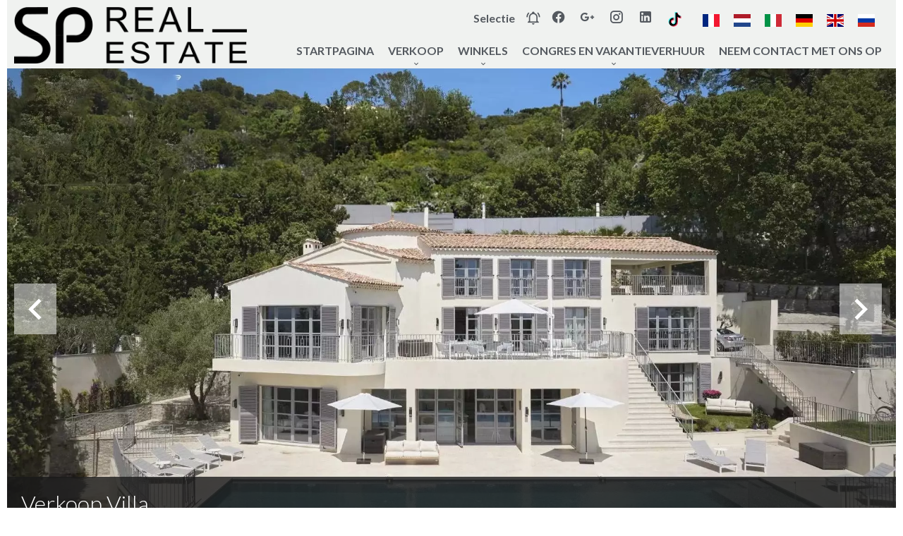

--- FILE ---
content_type: text/html; charset=UTF-8
request_url: https://www.spimmobiliercannes.fr/nl/eigendom/verkoop+huis+cannes+sell-cannes-california-sea-view+83440687
body_size: 9290
content:
<!DOCTYPE html>
<html lang="nl" prefix="og: http://ogp.me/ns#">
  <head>

                  <meta charset="UTF-8">
              <title> Property Verkoop : Villa in Cannes - SP Real Estate Cannes Centre.</title>
              <meta name="description" content=" Property Verkoop : 10 kamers Villa based in Cannes   - SP Real Estate Cannes Centre.">
              <meta property="og:title" content=" Property Verkoop : Villa in Cannes - SP Real Estate Cannes Centre.">
              <meta property="og:description" content=" Property Verkoop : 10 kamers Villa based in Cannes   - SP Real Estate Cannes Centre.">
              <link rel="canonical" href="https://www.spimmobiliercannes.fr/nl/eigendom/verkoop+huis+cannes+83440687">
              <meta property="og:image" content="https://media.apimo.pro/cache/31a795aecd9226d3cb8f9fb1cee00266_128e5ab1fb_1920-original.jpg">
              <meta property="og:image:width" content="1920">
              <meta property="og:image:height" content="1080">
              <link rel="alternate" href="https://www.spimmobiliercannes.fr/fr/propriete/vente+maison+cannes+vendre-cannes-californie-vue-mer+83440687" hreflang="x-default">
              <link rel="alternate" href="https://www.spimmobiliercannes.fr/fr/propriete/vente+maison+cannes+vendre-cannes-californie-vue-mer+83440687" hreflang="fr-fr">
              <link rel="alternate" href="https://www.spimmobiliercannes.fr/nl/eigendom/verkoop+huis+cannes+83440687" hreflang="nl-nl">
              <link rel="alternate" href="https://www.spimmobiliercannes.fr/it/proprieta/vendita+casa+cannes+83440687" hreflang="it-it">
              <link rel="alternate" href="https://www.spimmobiliercannes.fr/de/eigentum/verkauf+haus+cannes+83440687" hreflang="de-de">
              <link rel="alternate" href="https://www.spimmobiliercannes.fr/en/property/sale+house+cannes+sell-cannes-california-sea-view+83440687" hreflang="en-gb">
              <link rel="alternate" href="https://www.spimmobiliercannes.fr/ru/h%D0%B5%D0%B4%D0%B2%D0%B8%D0%B6%D0%B8%D0%BC%D0%BE%D1%81%D1%82%D1%8C/83440687" hreflang="ru-ru">
              <link rel="apple-touch-icon" sizes="180x180" href="https://d36vnx92dgl2c5.cloudfront.net/prod/Zenia/708/media/4869721e98400db1ceae68244c34edb3.webp">
              <link rel="icon" type="image/png" sizes="32x32" href="https://d36vnx92dgl2c5.cloudfront.net/prod/Zenia/708/media/fe9a9425c8956d69575a3c7df0bfa080.webp">
              <link rel="icon" type="image/png" sizes="16x16" href="https://d36vnx92dgl2c5.cloudfront.net/prod/Zenia/708/media/c71a2e8f5aa1815cfe5223eeb8f2e68a.webp">
              <link rel="manifest" href="/cache/prod/Elone/1762/site.webmanifest">
              <meta property="og:url" content="https://www.spimmobiliercannes.fr/nl/eigendom/verkoop+huis+cannes+sell-cannes-california-sea-view+83440687">
              <meta name="viewport" content="width=device-width">
          
                                                          <link rel="stylesheet" href="https://d36vnx92dgl2c5.cloudfront.net/vendor/leaflet.markercluster/dist/MarkerCluster.css">                  <link rel="stylesheet" href="https://d36vnx92dgl2c5.cloudfront.net/vendor/leaflet/dist/leaflet.css">                  <link rel="stylesheet" href="https://d36vnx92dgl2c5.cloudfront.net/vendor/Leaflet.fullscreen/dist/leaflet.fullscreen.css">                  <link rel="stylesheet" href="https://d36vnx92dgl2c5.cloudfront.net/vendor/select2/dist/css/select2.min.css">                  <link rel="stylesheet" href="https://d36vnx92dgl2c5.cloudfront.net/vendor/flag-icon-css/css/flag-icon.min.css">                  <link rel="stylesheet" href="https://d36vnx92dgl2c5.cloudfront.net/cache/prod/Elone/1762/a88520ba1d5a51bb2f55ff3ac4674cd078b5f50d-v1768575842.css">            
                                        <script async src="https://cache.consentframework.com/js/pa/28975/c/u8hMx/stub?lang=nl" ></script>                  <script async src="https://choices.consentframework.com/js/pa/28975/c/u8hMx/cmp?lang=nl" ></script>                                    <script async src="https://www.googletagmanager.com/gtag/js?id=UA-156009652-17" ></script>                  <script>
  window.dataLayer = window.dataLayer || [];
  function gtag(){dataLayer.push(arguments);}
  gtag('js', new Date());

  gtag('config', 'UA-156009652-17');
</script>
                  <script>(function(w,d,s,l,i){w[l]=w[l]||[];w[l].push({'gtm.start':
new Date().getTime(),event:'gtm.js'});var f=d.getElementsByTagName(s)[0],
j=d.createElement(s),dl=l!='dataLayer'?'&l='+l:'';j.async=true;j.src=
'https://www.googletagmanager.com/gtm.js?id='+i+dl;f.parentNode.insertBefore(j,f);
})(window,document,'script','dataLayer','G-G4DPBY74RM');</script>
                                                                                                                                          
    <style>
@import url('https://fonts.googleapis.com/css2?family=Raleway&display=swap');
@import url('https://fonts.googleapis.com/css2?family=Bad+Script&display=swap');
</style>


<!-- Google tag (gtag.js) --> 
<script async src="https://www.googletagmanager.com/gtag/js?id=G-G4DPBY74RM"> </script> 
<script>  window.dataLayer = window.dataLayer || [];  function gtag(){dataLayer.push(arguments);}  
gtag('js', new Date());  gtag('config', 'G-G4DPBY74RM'); </script>
    

        
  </head>
  <body class="property chrome  thumbnail eupopup eupopup-bottom">

    <div class="g-recaptcha"></div>
          <noscript>
        <iframe src="https://www.googletagmanager.com/ns.html?id=G-G4DPBY74RM" height="0" width="0" style="display:none;visibility:hidden" sandbox="allow-scripts allow-same-origin"></iframe>
      </noscript>
    
    
      <header>
    <div>
      <div data-id="0" class="zone zone-header-left ">

  <div id="696b2a9a27281-1" data-module-id="118619" data-instance="1" data-model-namespace="03b5f76384df"
      class="module module-118619 template-2 logo-template-2 module-logo "
            ><a href="/nl/" ><img src="https://d36vnx92dgl2c5.cloudfront.net/prod/Zenia/708/media/0004777b7ba42dc410ecfc7f571073a9.webp"  alt="logo" /></a></div>

</div>


      <div data-id="1" class="zone zone-header-right ">

  <div id="696b2a9a2733e-1" data-module-id="118676" data-instance="1" data-model-namespace="f1cb78affb5c"
      class="module module-118676 template-1 cluster-template-1 module-cluster "
            ><nav id="696b2a9a2b462-1" data-module-id="118679" data-instance="1" data-model-namespace="5b2873960b25"
      class="module module-118679 template-1 menu-template-1 module-menu inline "
            ><ul><li><a href="/nl/selectie" target="_self"  data-current=""><span>Selectie</span></a></li></ul></nav><div id="696b2a9a2b4a1-1" data-module-id="118677" data-instance="1" data-model-namespace="320d25c841dc"
      class="module module-118677 template-2 lead-template-2 module-lead "
            ><div id="popup-696b2a9a2b4a1-1" class=" popup-module-lead popup-module-118677 template-2 mfp-hide"><form name="lead-form-118677" method="post"><div class="field civility choice"><select id="lead-form-118677_civility" name="lead-form-118677[civility]" class=""><option value="Mevr.|Madame" class="tab-0" data-tab="0">Mevr.</option><option value="Mevrouw|Mademoiselle" class="tab-0" data-tab="0">Mevrouw</option><option value="Dhr.|Monsieur" class="tab-0" data-tab="0">Dhr.</option></select></div><div class="field first_name text"><input type="text" id="lead-form-118677_first_name" name="lead-form-118677[first_name]" required="required" placeholder="Voornaam" class="" /></div><div class="field last_name text"><input type="text" id="lead-form-118677_last_name" name="lead-form-118677[last_name]" required="required" placeholder="Achternaam" class="" /></div><div class="field email email"><input type="email" id="lead-form-118677_email" name="lead-form-118677[email]" required="required" placeholder="e-mail" class="" /></div><div class="fields-wrapper"><div class="line-wrapper form-basic"><div class="field category choice"><select id="lead-form-118677_search_category" name="lead-form-118677[search][category]" class=""><option value="Verkoop|1" class="tab-0" data-tab="0">Verkoop</option><option value="Verhuur|2" class="tab-0" data-tab="0">Verhuur</option><option value="Seizoenverhuur|3" class="tab-0" data-tab="0">Seizoenverhuur</option></select></div><div class="field type choice"><select id="lead-form-118677_search_type" name="lead-form-118677[search][type][]" class="multiple" multiple="multiple"><option value="Appartement|1" class="tab-0" data-tab="0">Appartement</option><option value="Huis|2" class="tab-0" data-tab="0">Huis</option><option value="Terrein|3" class="tab-0" data-tab="0">Terrein</option><option value="Bedrijf|4" class="tab-0" data-tab="0">Bedrijf</option><option value="Gebouw|6" class="tab-0" data-tab="0">Gebouw</option><option value="Kantoor|7" class="tab-0" data-tab="0">Kantoor</option></select></div><div class="field city choice"><select id="lead-form-118677_search_city" name="lead-form-118677[search][city][]" class="multiple autocomplete" multiple="multiple"></select></div><div class="field room_min number"><input type="text" id="lead-form-118677_search_room_min" name="lead-form-118677[search][room_min]" placeholder="Min. kamers" class="" /></div><div class="field area_min number"><input type="text" id="lead-form-118677_search_area_min" name="lead-form-118677[search][area_min]" placeholder="Min. oppervlakte" class="" /></div><div class="field price_max number"><input type="text" id="lead-form-118677_search_price_max" name="lead-form-118677[search][price_max]" placeholder="Max. prijs" class="" /></div><div class="field recaptcha recaptcha"><script>

                    window.onloadCallback = function() {
                        $('.g-recaptcha').each(function(i, v) {
                            const $placeholder = $(this)

                            $placeholder.data('widget-id', i);

                            grecaptcha.render( this, {
                                callback: function( token ) {

                                    return new Promise(function(resolve, reject) {
                                    if( grecaptcha === undefined ) {
                                        console.log( 'reCaptcha not defined' )
                                        reject()
                                    }

                                    var response = grecaptcha.getResponse( $placeholder.data('widget-id') )
                                    if( !response ) {
                                        console.log( 'Could not get reCaptcha response' )
                                        reject()
                                    }

                                    const $form = $placeholder.closest('form')

                                    $form.find('.g-recaptcha-response').val( token )
                                    // Add a class that will be used to bypass the prevented submit event
                                    $form.addClass('recap-done')
                                    // submit by clicking the submit button of your form
                                    .find('[type="submit"]').trigger('click')
                                    resolve()
                                    grecaptcha.reset( $placeholder.data('widget-id') )
                                    })
                                },
                                sitekey: '6LctG6wUAAAAALSwjJO9bWoLzy3gi7yZn305f91K',
                                size: 'invisible', // This makes the real reCaptcha V2 Invisible
                            });
                        });
                    };

                </script><div class="g-recaptcha" data-sitekey="6LctG6wUAAAAALSwjJO9bWoLzy3gi7yZn305f91K"></div></div><button type="submit" id="lead-form-118677_submit" name="lead-form-118677[submit]" class="submit">
                Versturen
    </button></div></div></form></div><a class="popup-open-link-wrapper" href="#popup-696b2a9a2b4a1-1" id="open-popup-link-696b2a9a2b4a1-1"><i class="mdi mdi-bell-ring-outline"></i><span>e-mail waarschuwing</span></a></div><div id="696b2a9a2b4e8-1" data-module-id="118620" data-instance="1" data-model-namespace="3cb2f8f7e34d"
      class="module module-118620 template-1 social-menu-template-1 module-social-menu "
            ><ul><li class="social facebook"><a href="https://www.facebook.com/SP-REAL-Estate-872031519525487/" target="_blank" rel="me"><i class="mdi mdi-facebook"></i><span>Facebook</span></a></li><li class="social google-plus"><a href="https://www.google.com/localservices/prolist?g2lbs=AP8S6EOj6s4-Zw6EXGHuozPimpIXXuZ4DuVgcpRXFEXPgyzzT20BFuFHTQkw1pJqDh1-DBjAW6Hzta9_nQCpte-7OP2BKGt41cGON2cxehHlvup4TLTw05s%3D&amp;hl=fr-FR&amp;gl=fr&amp;ssta=1&amp;oq=sp%20real%20estate&amp;src=2&amp;lrlstt=1690556211989&amp;q=SP%20REA" target="_blank" rel="me"><i class="mdi mdi-google-plus"></i><span>Google Plus</span></a></li><li class="social instagram"><a href="https://www.instagram.com/sp.real.estate/" target="_blank" rel="me"><i class="mdi mdi-instagram"></i><span>Instagram</span></a></li><li class="social linkedin"><a href="https://www.linkedin.com/in/sp-real-estate-6b7b2729/" target="_blank" rel="me"><i class="mdi mdi-linkedin"></i><span>Linkedin</span></a></li><li class="social tiktok"><a href="https://www.tiktok.com/@sp.real.estate" target="_blank" rel="me"><i class="mdi-bg mdi-tiktok"></i><span>TikTok</span></a></li></ul></div><div id="696b2a9a2b505-1" data-module-id="118678" data-instance="1" data-model-namespace="3bdf0551665f"
      class="module module-118678 template-1 language-template-1 module-language "
            ><div class="content" style="display:none;"><ul><li ><a href="https://www.spimmobiliercannes.fr/fr/propriete/vente+maison+cannes+vendre-cannes-californie-vue-mer+83440687"><span class="flag-icon flag-icon-fr"></span></a></li><li  class="current" ><a href="https://www.spimmobiliercannes.fr/nl/eigendom/verkoop+huis+cannes+83440687"><span class="flag-icon flag-icon-nl"></span></a></li><li ><a href="https://www.spimmobiliercannes.fr/it/proprieta/vendita+casa+cannes+83440687"><span class="flag-icon flag-icon-it"></span></a></li><li ><a href="https://www.spimmobiliercannes.fr/de/eigentum/verkauf+haus+cannes+83440687"><span class="flag-icon flag-icon-de"></span></a></li><li ><a href="https://www.spimmobiliercannes.fr/en/property/sale+house+cannes+sell-cannes-california-sea-view+83440687"><span class="flag-icon flag-icon-gb"></span></a></li><li ><a href="https://www.spimmobiliercannes.fr/ru/h%D0%B5%D0%B4%D0%B2%D0%B8%D0%B6%D0%B8%D0%BC%D0%BE%D1%81%D1%82%D1%8C/83440687"><span class="flag-icon flag-icon-ru"></span></a></li></ul></div></div></div>
  <nav id="696b2a9a27354-1" data-module-id="118621" data-instance="1" data-model-namespace="f1e1218c9205"
      class="module module-118621 template-1 menu-template-1 module-menu main column "
            ><button><i class="mdi mdi-menu"></i></button><ul><li><a href="/nl/" target="_self"  data-current=""><i class="mdi mdi-home"></i><span>Startpagina</span></a></li><li class=" sub-menu"><a href="#" target="_self"  data-current=""><span>VERKOOP</span></a><ul><li><a href="/nl/verkoop" target="_self"  data-current=""><span>Appartementen</span></a></li><li><a href="/nl/huizen-villas" target="_self"  data-current=""><span>Huizen &amp; Villa&#039;s</span></a></li><li><a href="/nl/kantoren-winkels" target="_self"  data-current=""><span>Kantoren &amp; Winkels</span></a></li><li><a href="/nl/nieuw-programma" target="_self"  data-current=""><span>Nieuw programma</span></a></li><li><a href="/nl/gebouw" target="_self"  data-current=""><span>Gebouw</span></a></li></ul></li><li class=" sub-menu"><a href="#" target="_self"  data-current=""><span>WINKELS</span></a><ul><li><a href="/nl/bedrijfsmiddelen" target="_self"  data-current=""><span>bedrijfsmiddelen</span></a></li><li><a href="/nl/muren-commerci%C3%ABle-gebouwen" target="_self"  data-current=""><span>Muren &amp; commerciële gebouwen</span></a></li><li><a href="/nl/hotel" target="_self"  data-current=""><span>hotel</span></a></li><li><a href="/nl/restaurant" target="_self"  data-current=""><span>Restaurant</span></a></li></ul></li><li class=" sub-menu"><a href="#" target="_self"  data-current=""><span>CONGRES EN VAKANTIEVERHUUR</span></a><ul><li><a href="/nl/verhuur-appartementen" target="_self"  data-current=""><span>Appartementen</span></a></li><li><a href="/nl/verhuur-huizen-villas" target="_self"  data-current=""><span>HUIZEN &amp; VILLA&#039;S</span></a></li></ul></li><li><a href="/nl/contacteer-ons" target="_self"  data-current=""><span>NEEM CONTACT MET ONS OP</span></a></li></ul></nav>

</div>


    </div>
  </header>

  <section class="wrapper">
      <div data-id="2" class="zone zone-full-width ">

  <div id="696b2a9a27305-1" data-module-id="118637" data-instance="1" data-model-namespace="2bf1564153a0"
      class="module module-118637 main template-1 slider-template-1 module-slider 	waiting
"
            ><div class="slider "><div class="" ><a href="https://d36vnx92dgl2c5.cloudfront.net/prod/Zenia/708/media/2527dbeb2981fa88acafd546c1c464da.webp" class="click-fullscreen" title="Verkoop Villa Cannes"><img class="picture " data-position="0" src="https://d36vnx92dgl2c5.cloudfront.net/prod/Zenia/708/media/2527dbeb2981fa88acafd546c1c464da.webp" alt="Verkoop Villa Cannes"></a></a></div><div class="" ><a href="https://d36vnx92dgl2c5.cloudfront.net/prod/Zenia/708/media/8080db88e585d09c894b53be3eaa22b5.webp" class="click-fullscreen" title="Verkoop Villa Cannes"><img class="picture  img-lazy-load" data-position="1" data-low-src="https://d36vnx92dgl2c5.cloudfront.net/prod/Zenia/708/media/6a6b2309e3030daa76e5d0c38b2c85bd.webp" data-src="https://d36vnx92dgl2c5.cloudfront.net/prod/Zenia/708/media/8080db88e585d09c894b53be3eaa22b5.webp" alt="Verkoop Villa Cannes"></a></a></div><div class="" ><a href="https://d36vnx92dgl2c5.cloudfront.net/prod/Zenia/708/media/a9b8db65b011a0ed8de11ea5c3fe113a.webp" class="click-fullscreen" title="Verkoop Villa Cannes"><img class="picture  img-lazy-load" data-position="2" data-low-src="https://d36vnx92dgl2c5.cloudfront.net/prod/Zenia/708/media/fc8be33e594be093725190f6337b320b.webp" data-src="https://d36vnx92dgl2c5.cloudfront.net/prod/Zenia/708/media/a9b8db65b011a0ed8de11ea5c3fe113a.webp" alt="Verkoop Villa Cannes"></a></a></div><div class="" ><a href="https://d36vnx92dgl2c5.cloudfront.net/prod/Zenia/708/media/d9fd3ad63875028a243f540292ccc6c0.webp" class="click-fullscreen" title="Verkoop Villa Cannes"><img class="picture  img-lazy-load" data-position="3" data-low-src="https://d36vnx92dgl2c5.cloudfront.net/prod/Zenia/708/media/43280ebab61ed3ca686b5c410c2c98ba.webp" data-src="https://d36vnx92dgl2c5.cloudfront.net/prod/Zenia/708/media/d9fd3ad63875028a243f540292ccc6c0.webp" alt="Verkoop Villa Cannes"></a></a></div><div class="" ><a href="https://d36vnx92dgl2c5.cloudfront.net/prod/Zenia/708/media/c9b052f1b140af82c57d7e9eb594d40b.webp" class="click-fullscreen" title="Verkoop Villa Cannes"><img class="picture  img-lazy-load" data-position="4" data-low-src="https://d36vnx92dgl2c5.cloudfront.net/prod/Zenia/708/media/1ad902319687d0ba9afedfe72b3322c9.webp" data-src="https://d36vnx92dgl2c5.cloudfront.net/prod/Zenia/708/media/c9b052f1b140af82c57d7e9eb594d40b.webp" alt="Verkoop Villa Cannes"></a></a></div><div class="" ><a href="https://d36vnx92dgl2c5.cloudfront.net/prod/Zenia/708/media/db5e8ba27f0e5c96e801d64a4ef6397e.webp" class="click-fullscreen" title="Verkoop Villa Cannes"><img class="picture  img-lazy-load" data-position="5" data-low-src="https://d36vnx92dgl2c5.cloudfront.net/prod/Zenia/708/media/d694944b02e98f8e3b21c2ab13eb3550.webp" data-src="https://d36vnx92dgl2c5.cloudfront.net/prod/Zenia/708/media/db5e8ba27f0e5c96e801d64a4ef6397e.webp" alt="Verkoop Villa Cannes"></a></a></div><div class="" ><a href="https://d36vnx92dgl2c5.cloudfront.net/prod/Zenia/708/media/3b9ffdf3dd426c61431e89e4e8af4d57.webp" class="click-fullscreen" title="Verkoop Villa Cannes"><img class="picture  img-lazy-load" data-position="6" data-low-src="https://d36vnx92dgl2c5.cloudfront.net/prod/Zenia/708/media/62e681caca17f0f5309be8f549b983c7.webp" data-src="https://d36vnx92dgl2c5.cloudfront.net/prod/Zenia/708/media/3b9ffdf3dd426c61431e89e4e8af4d57.webp" alt="Verkoop Villa Cannes"></a></a></div><div class="" ><a href="https://d36vnx92dgl2c5.cloudfront.net/prod/Zenia/708/media/bd254a5a33c2aecfd9c08d59897500f9.webp" class="click-fullscreen" title="Verkoop Villa Cannes"><img class="picture  img-lazy-load" data-position="7" data-low-src="https://d36vnx92dgl2c5.cloudfront.net/prod/Zenia/708/media/f66962c5f22c2922c164010ee3e6fc30.webp" data-src="https://d36vnx92dgl2c5.cloudfront.net/prod/Zenia/708/media/bd254a5a33c2aecfd9c08d59897500f9.webp" alt="Verkoop Villa Cannes"></a></a></div></div><div class="api-spinner"><div class="bounce1"></div><div class="bounce2"></div><div class="bounce3"></div></div></div>
  <div id="696b2a9a27368-1" data-module-id="118638" data-instance="1" data-model-namespace="51ea0fee1202"
      class="module module-118638 template-2 property-info-template-2 module-property-info "
            data-property-id="83440687"><h2 class="title property-title-2">Verkoop
		Villa<br>Cannes
		<br></h2><p>Ref.
			83440687</p><p>10 kamers</p><p>€ 10.900.000</p></div>

</div>


  <section data-id="3" class="zone zone-top-content ">


</section>


  <section class="row-2 clearfix">
    <div data-id="4" class="zone zone-left-content ">

  <div id="696b2a9a27328-1" data-module-id="118639" data-instance="1" data-model-namespace="9abf214910c5"
      class="module module-118639 template-1 breadcrumb-template-1 module-breadcrumb "
            ><nav><ul><li class="module-breadcrumb-tab"><a href="/nl/">Startpagina</a></li><li class="module-breadcrumb-tab"><h2><a>Verkoop villa Cannes, 10 kamers,   € 10.900.000</a></h2></li></ul></nav></div>
  <div id="696b2a9a27380-1" data-module-id="118649" data-instance="1" data-model-namespace="ad9aafe6acd7"
      class="module module-118649 template-3 property-info-template-3 module-property-info "
            data-property-id="83440687"><div class="module-header"><h2 class="module-header-title">Overzicht</h2></div><ul class='info-1'><li><h4 class='city'>Cannes</h4></li><li><h2>Verkoop Villa Cannes</h2></li><li class='price'> € 10.900.000</li><li>
		Ref. 83440687
	</li></ul><ul class='info-2'><li class='mdi mdi-weather-sunny'>Zuid</li><li class='mdi mdi-weather-sunny'>Zuid-west</li><li class='mdi mdi-swim'>
			
Zwembad</li></ul></div>
  <div id="696b2a9a27408-1" data-module-id="118640" data-instance="1" data-model-namespace="b8741211ea95"
      class="module module-118640 template-4 property-info-template-4 module-property-info "
            data-property-id="83440687"><h1 class="title property-title-4" >Verkoop Villa Cannes</h1><span class="price">€ 10.900.000</span><p class="comment" id="description"></p></div>
  <div id="696b2a9a2743d-1" data-module-id="118715" data-instance="1" data-model-namespace="457ac266a948"
      class="module module-118715 template-17 property-info-template-17 module-property-info "
            data-property-id="83440687"><div class="module-header"><h2 class="module-header-title">Andere visuals</h2></div><p class="no-information">
      No information available
    </p></div>
  <div id="696b2a9a27465-1" data-module-id="118647" data-instance="1" data-model-namespace="86ad7af4a2ec"
      class="module module-118647 template-1 cluster-template-1 module-cluster "
            ><div id="696b2a9a2ce9d-1" data-module-id="118643" data-instance="1" data-model-namespace="ae6f20eec4cd"
      class="module module-118643 template-5 property-info-template-5 module-property-info "
            data-property-id="83440687"><div class="module-header"><h3 class="module-header-title">Oppervlaktes</h3></div><ul><li>
          1 Terrein <span>2280 m²</span></li><li>
          1 Sauna
                  </li><li>
          1 Sportruimte
                  </li></ul></div><div id="696b2a9a2ced9-1" data-module-id="118644" data-instance="1" data-model-namespace="b251a7e8142d"
      class="module module-118644 template-8 property-info-template-8 module-property-info "
            data-property-id="83440687"><div class="module-header"><h3 class="module-header-title">Omgevingen</h3></div><ul><li>Winkels </li><li>Strand </li><li>Supermarkt </li></ul></div><div id="696b2a9a2cf02-1" data-module-id="118646" data-instance="1" data-model-namespace="0d559531da8e"
      class="module module-118646 template-7 property-info-template-7 module-property-info "
            data-property-id="83440687"><div class="module-header"><h3 class="module-header-title">Juridische mededeling</h3></div><ul><li>
          Honoraria verkoper
                  </li></ul></div></div>
  <div id="696b2a9a27477-1" data-module-id="118648" data-instance="1" data-model-namespace="fde17e3819b5"
      class="module module-118648 template-1 leafletmap-template-1 module-leaflet-map module-map "
            ><div id="696b2a9a27477-1-inner-map" class="inner-map"></div></div>

</div>


    <div data-id="5" class="zone zone-right-content ">

  <div id="696b2a9a27397-1" data-module-id="118650" data-instance="1" data-model-namespace="9656717fdd18"
      class="module module-118650 template-1 share-template-1 module-share "
            ><div class="module-header"><h2 class="module-header-title">Delen</h2></div><div class="content"><ul><li class="social facebook icon-facebook icon-border"><a href="#"><i class="mdi mdi-facebook"></i><span>Facebook</span></a></li><li class="social twitter icon-twitter icon-border"><a href="#"><svg xmlns="http://www.w3.org/2000/svg" fill="none" height="25" width="25" viewBox="0 0 512 512"><path clip-rule="evenodd" d="M192.034 98H83l129.275 170.757L91.27 412h55.908l91.521-108.34 81.267 107.343H429L295.968 235.284l.236.303L410.746 99.994h-55.908l-85.062 100.694zm-48.849 29.905h33.944l191.686 253.193h-33.944z" fill="#fff" fill-rule="evenodd"/></svg><span>Twitter</span></a></li><li class="social whatsapp icon-whatsapp icon-border"><a href="#"><i class="mdi mdi-whatsapp"></i><span>Whatsapp</span></a></li><li class="social linkedin icon-linkedin icon-border"><a href="#"><i class="mdi mdi-linkedin"></i><span>Linkedin</span></a></li></ul></div></div>
  <div id="696b2a9a273da-1" data-module-id="118651" data-instance="1" data-model-namespace="04709d64a1e7"
      class="module module-118651 template-1 cluster-template-1 module-cluster "
            ><div id="696b2a9a2be8f-1" data-module-id="118652" data-instance="1" data-model-namespace="191a07aa3653"
      class="module module-118652 template-1 user-template-1 module-user "
            ><ul class="listing"><li class=" col col-3"><div class="container"><div class="picture"><div class="userBubble"><a href="/nl/team/51496"><img class="img-lazy-load" src="https://d36vnx92dgl2c5.cloudfront.net/prod/Zenia/708/media/ac8de64eddbdfe121f5d0de001246234.webp" alt="Stefano PASSEGGIO"></a></div></div><div class="info"><h3><a href="/nl/team/51496">
																		Stefano
									PASSEGGIO
																		</a><em>Bedrijfsmanager</em></h3><p><span class="phone"><i class="mdi mdi-phone"></i><a href="tel:+33493387378">+33 4 93 38 73 78</a></span><span class="mobile"><i class="mdi mdi-cellphone-iphone"></i><a href="tel:+33603621103">+33 6 03 62 11 03</a></span><br><span class="email"><i class="mdi mdi-email-outline"></i><a href="mailto:stefano@spimmobiliercannes.fr">stefano@spimmobiliercannes.fr</a></span></p></div></div></li></ul></div><div id="696b2a9a2bed7-1" data-module-id="118653" data-instance="1" data-model-namespace="38a9ec99feef"
      class="module module-118653 template-1 contact-template-1 module-contact "
            ><div class="module-header"><h2 class="module-header-title">Aanvraag voor extra informatie</h2></div><form name="contact-form-118653" method="post" action="https://www.spimmobiliercannes.fr/nl/eigendom/verkoop+huis+cannes+sell-cannes-california-sea-view+83440687"><div class="field firstname text"><input type="text" id="contact-form-118653_firstname" name="contact-form-118653[firstname]" required="required" placeholder="Voor naam" class="" name="firstname" /></div><div class="field lastname text"><input type="text" id="contact-form-118653_lastname" name="contact-form-118653[lastname]" required="required" placeholder="Laatste naam" class="" name="lastname" /></div><div class="field email email"><input type="email" id="contact-form-118653_email" name="contact-form-118653[email]" required="required" placeholder="Email" class="" name="email" /></div><div class="field phone tel"><input id="contact-form-118653_phone" name="contact-form-118653[phone]" required="required" placeholder="Telefoon nummer" class="" name="phone" type="tel" default-value=""  /></div><div class="field message textarea"><textarea id="contact-form-118653_message" name="contact-form-118653[message]" placeholder="Bericht" class="" name="message"></textarea></div><div class="field recaptcha recaptcha"><script>

                    window.onloadCallback = function() {
                        $('.g-recaptcha').each(function(i, v) {
                            const $placeholder = $(this)

                            $placeholder.data('widget-id', i);

                            grecaptcha.render( this, {
                                callback: function( token ) {

                                    return new Promise(function(resolve, reject) {
                                    if( grecaptcha === undefined ) {
                                        console.log( 'reCaptcha not defined' )
                                        reject()
                                    }

                                    var response = grecaptcha.getResponse( $placeholder.data('widget-id') )
                                    if( !response ) {
                                        console.log( 'Could not get reCaptcha response' )
                                        reject()
                                    }

                                    const $form = $placeholder.closest('form')

                                    $form.find('.g-recaptcha-response').val( token )
                                    // Add a class that will be used to bypass the prevented submit event
                                    $form.addClass('recap-done')
                                    // submit by clicking the submit button of your form
                                    .find('[type="submit"]').trigger('click')
                                    resolve()
                                    grecaptcha.reset( $placeholder.data('widget-id') )
                                    })
                                },
                                sitekey: '6LctG6wUAAAAALSwjJO9bWoLzy3gi7yZn305f91K',
                                size: 'invisible', // This makes the real reCaptcha V2 Invisible
                            });
                        });
                    };

                </script><div class="g-recaptcha" data-sitekey="6LctG6wUAAAAALSwjJO9bWoLzy3gi7yZn305f91K"></div></div><div class="rgpd"><input type="checkbox" required><label>Ik heb <a href="/nl/juridische-mededeling">het privacybeleid</a>  van deze site gelezen en accepteer het</label></div><div><button type="submit" id="contact-form-118653_submit" name="contact-form-118653[submit]" class="submit">
                Versturen
    </button></div></form></div></div>
  <div id="696b2a9a2742b-1" data-module-id="118654" data-instance="1" data-model-namespace="55be359052ca"
      class="module module-118654 template-33 property-info-template-33 module-property-info "
            data-property-id="83440687"><div class="module-header"><h2 class="module-header-title">Energie-efficiëntie</h2></div><div class="energy-diagnostics"></div><p class="no-information">
      No information available
    </p></div>

</div>


  </section>
  <section data-id="6" class="zone zone-bottom-content ">


</section>


  </section>

  <footer>
    <div data-id="7" class="zone zone-footer ">

  <nav id="696b2a9a272e9-1" data-module-id="118622" data-instance="1" data-model-namespace="0087839f9bd5"
      class="module module-118622 template-1 menu-template-1 module-menu column "
            ><div class="module-header"><h2 class="module-header-title">Navigatie</h2></div><ul><li><a href="/nl/verkoop" target="_self"  data-current=""><span>Appartementen</span></a></li><li><a href="/nl/huizen-villas" target="_self"  data-current=""><span>Huizen &amp; Villa&#039;s</span></a></li><li><a href="/nl/kantoren-winkels" target="_self"  data-current=""><span>Kantoren &amp; Winkels</span></a></li><li><a href="/nl/verhuur-appartementen" target="_self"  data-current=""><span>Appartementen</span></a></li><li><a href="/nl/verhuur-huizen-villas" target="_self"  data-current=""><span>HUIZEN &amp; VILLA&#039;S</span></a></li></ul></nav>
  <div id="696b2a9a2741a-1" data-module-id="150539" data-instance="1" data-model-namespace="ea35e2c35849"
      class="module module-150539 template-1 cluster-template-1 module-cluster "
            ><div id="696b2a9a2c559-1" data-module-id="118663" data-instance="1" data-model-namespace="8df198f7be38"
      class="module module-118663 template-3 agency-template-3 module-agency "
            ><div class="module-header"><div class="module-header-content"><img src="https://d36vnx92dgl2c5.cloudfront.net/prod/Zenia/708/media/e749c56117907644a92c2e03c5f0e6dd.webp"></div></div></div><div id="696b2a9a2c5c5-1" data-module-id="150540" data-instance="1" data-model-namespace="a757bafd11f0"
      class="module module-150540 template-3 agency-template-3 module-agency simple "
            ><article class="agency"><p class="address">


              Cannes - Centre ville
          
       <br>


                          17 Boulevard de la Croisette<br>
                      4 Rue des Serbes &quot;Le Gray D Albion&quot;<br><span class="zipcode">06400</span> Cannes<br>        Frankrijk      </p><p><span class="phone"><a href="tel:+33 4 93 38 73 78">+33 4 93 38 73 78</a></span><br><span class="email"><a href="mailto:info@spimmobiliercannes.fr">info@spimmobiliercannes.fr</a></span><br></p></article></div></div>
  <div id="696b2a9a27450-1" data-module-id="118625" data-instance="1" data-model-namespace="8b41d4b63a09"
      class="module module-118625 template-1 social-menu-template-1 module-social-menu "
            ><div class="module-header"><h2 class="module-header-title">Volg ons</h2></div><ul><li class="social facebook"><a href="https://www.facebook.com/SP-REAL-Estate-872031519525487/" target="_blank" rel="me"><i class="mdi mdi-facebook"></i><span>Facebook</span></a></li><li class="social google-plus"><a href="https://www.google.com/localservices/prolist?g2lbs=AP8S6EOj6s4-Zw6EXGHuozPimpIXXuZ4DuVgcpRXFEXPgyzzT20BFuFHTQkw1pJqDh1-DBjAW6Hzta9_nQCpte-7OP2BKGt41cGON2cxehHlvup4TLTw05s%3D&amp;hl=fr-FR&amp;gl=fr&amp;ssta=1&amp;oq=sp%20real%20estate&amp;src=2&amp;lrlstt=1690556211989&amp;q=SP%20REA" target="_blank" rel="me"><i class="mdi mdi-google-plus"></i><span>Google Plus</span></a></li><li class="social instagram"><a href="https://www.instagram.com/sp.real.estate/" target="_blank" rel="me"><i class="mdi mdi-instagram"></i><span>Instagram</span></a></li><li class="social linkedin"><a href="https://www.linkedin.com/in/sp-real-estate-6b7b2729/" target="_blank" rel="me"><i class="mdi mdi-linkedin"></i><span>Linkedin</span></a></li><li class="social tiktok"><a href="https://www.tiktok.com/@sp.real.estate" target="_blank" rel="me"><i class="mdi-bg mdi-tiktok"></i><span>TikTok</span></a></li></ul></div>

</div>


    <div data-id="8" class="zone zone-legal ">

  <div id="696b2a9a273ed-1" data-module-id="118668" data-instance="1" data-model-namespace="e09d3cf63ef1"
      class="module module-118668 template-3 legal-template-3 module-legal template3 "
            ><nav><ul><li><a href="/nl/">
					©2026
					SP Real Estate Cannes Centre
				</a></li><li ><a href="/nl/juridische-mededeling">Juridische mededeling</a></li><li ><a href="/nl/legals/fees">Makelaarskosten</a></li><li><a href='javascript:Sddan.cmp.displayUI()'>Cookievoorkeuren wijzigen</a></li><li><a href="https://apimo.net/fr/site-internet/">
										Design by <span>Apimo™</span></a></li></ul></nav></div>

</div>


  </footer>

                      <link media="print"onload="this.media='all'"rel="stylesheet" href="https://d36vnx92dgl2c5.cloudfront.net/static/Realtix/Global/mdi/css/materialdesignicons.min.css">                  <link media="print"onload="this.media='all'"rel="stylesheet" href="https://d36vnx92dgl2c5.cloudfront.net/vendor/kernel-webfont/build/css/icons.css">                                                                                                                        
    
                  <script src="https://d36vnx92dgl2c5.cloudfront.net/cache/prod/Elone/1762/model/3eb5623b8d38542ac544ecc624d3174df05b846b-v1768630938.5287.js" ></script>                                                      <script src="https://d36vnx92dgl2c5.cloudfront.net/vendor/jquery/dist/jquery.min.js" ></script>                                                                        <script src="https://d36vnx92dgl2c5.cloudfront.net/vendor/owl.carousel/owl.carousel.js" ></script>                  <script type="application/ld+json">
{
  "@context": "https://schema.org/",
  "@type": "Product",
  "name": "module_property_info_title",
  "image": [
          "https://d36vnx92dgl2c5.cloudfront.net/prod/Zenia/708/media/2527dbeb2981fa88acafd546c1c464da.webp",          "https://d36vnx92dgl2c5.cloudfront.net/prod/Zenia/708/media/8080db88e585d09c894b53be3eaa22b5.webp",          "https://d36vnx92dgl2c5.cloudfront.net/prod/Zenia/708/media/a9b8db65b011a0ed8de11ea5c3fe113a.webp",          "https://d36vnx92dgl2c5.cloudfront.net/prod/Zenia/708/media/d9fd3ad63875028a243f540292ccc6c0.webp",          "https://d36vnx92dgl2c5.cloudfront.net/prod/Zenia/708/media/c9b052f1b140af82c57d7e9eb594d40b.webp",          "https://d36vnx92dgl2c5.cloudfront.net/prod/Zenia/708/media/db5e8ba27f0e5c96e801d64a4ef6397e.webp",          "https://d36vnx92dgl2c5.cloudfront.net/prod/Zenia/708/media/3b9ffdf3dd426c61431e89e4e8af4d57.webp",          "https://d36vnx92dgl2c5.cloudfront.net/prod/Zenia/708/media/bd254a5a33c2aecfd9c08d59897500f9.webp"       ],
  "sku": "83440687",
  "brand": {
    "@type": "Organization",
    "name": "SP Real Estate Cannes Centre"
  },
    "offers": {
    "@type": "Offer",
    "url": "https://www.spimmobiliercannes.fr/nl/eigendom/verkoop+huis+cannes+sell-cannes-california-sea-view+83440687",
    "priceCurrency": "EUR",
        "price": "10900000.00",
        "priceValidUntil": "2026-02-17",
    "availability": "InStock",
    "seller": {
      "@type": "Organization",
      "name": "SP Real Estate Cannes Centre"
    }
  }
}
</script>
                  <script src="https://d36vnx92dgl2c5.cloudfront.net/vendor/leaflet/dist/leaflet.js" ></script>                  <script src="https://d36vnx92dgl2c5.cloudfront.net/vendor/Leaflet.fullscreen/dist/Leaflet.fullscreen.min.js" ></script>                  <script src="https://d36vnx92dgl2c5.cloudfront.net/vendor/leaflet.markercluster/dist/leaflet.markercluster.js" ></script>                  <script src="https://d36vnx92dgl2c5.cloudfront.net/vendor/select2/dist/js/select2.full.min.js" ></script>                  <script src="https://d36vnx92dgl2c5.cloudfront.net/cache/prod/Elone/1762/77f51941126f5ff3206230256f38ce56991bba9e-v1768575841.js" ></script>        
        
    
    <div class="recaptcha-terms">
      <p>Deze site wordt beschermd door reCAPTCHA en de <a target='_blank' href='https://policies.google.com/privacy'>privacyregels</a> en de <a target='_blank' href='https://policies.google.com/terms'>gebruiksvoorwaarden</a> van Google zijn van toepassing.</p>
    </div>

  </body>
</html>
